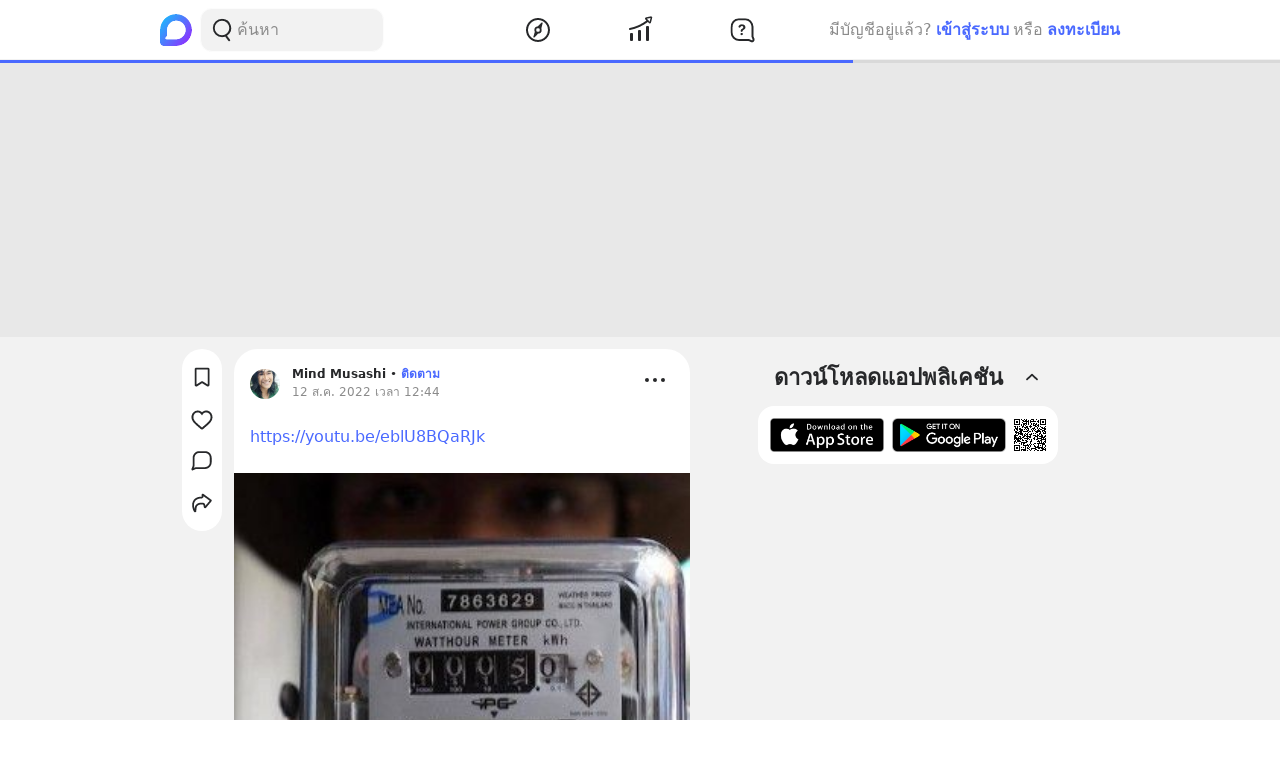

--- FILE ---
content_type: text/html; charset=utf-8
request_url: https://www.google.com/recaptcha/api2/aframe
body_size: 265
content:
<!DOCTYPE HTML><html><head><meta http-equiv="content-type" content="text/html; charset=UTF-8"></head><body><script nonce="qOAtZpn_lATF5C1Tr322Hg">/** Anti-fraud and anti-abuse applications only. See google.com/recaptcha */ try{var clients={'sodar':'https://pagead2.googlesyndication.com/pagead/sodar?'};window.addEventListener("message",function(a){try{if(a.source===window.parent){var b=JSON.parse(a.data);var c=clients[b['id']];if(c){var d=document.createElement('img');d.src=c+b['params']+'&rc='+(localStorage.getItem("rc::a")?sessionStorage.getItem("rc::b"):"");window.document.body.appendChild(d);sessionStorage.setItem("rc::e",parseInt(sessionStorage.getItem("rc::e")||0)+1);localStorage.setItem("rc::h",'1768885238670');}}}catch(b){}});window.parent.postMessage("_grecaptcha_ready", "*");}catch(b){}</script></body></html>